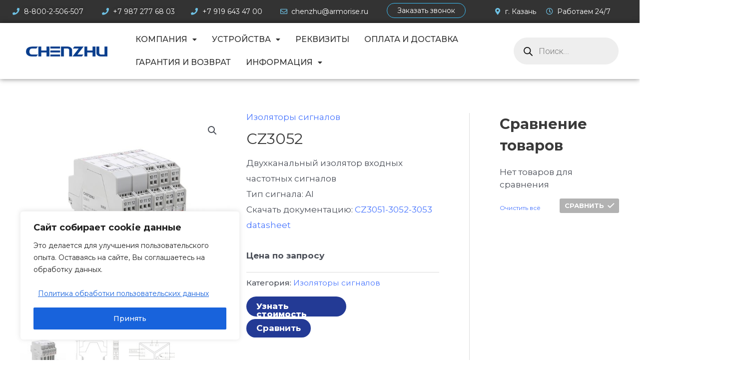

--- FILE ---
content_type: text/css
request_url: https://chenzhuisolator.ru/wp-content/uploads/elementor/css/post-4.css?ver=1731327630
body_size: 1389
content:
.elementor-kit-4{--e-global-color-primary:#6EC1E4;--e-global-color-secondary:#54595F;--e-global-color-text:#7A7A7A;--e-global-color-accent:#61CE70;--e-global-typography-primary-font-family:"Roboto";--e-global-typography-primary-font-weight:600;--e-global-typography-secondary-font-family:"Roboto Slab";--e-global-typography-secondary-font-weight:400;--e-global-typography-text-font-family:"Roboto";--e-global-typography-text-font-weight:400;--e-global-typography-accent-font-family:"Roboto";--e-global-typography-accent-font-weight:500;font-family:"Montserrat", Sans-serif;}.elementor-kit-4 a{font-family:"Montserrat", Sans-serif;}.elementor-kit-4 h1{font-family:"Montserrat", Sans-serif;}.elementor-kit-4 h2{font-family:"Montserrat", Sans-serif;}.elementor-kit-4 h3{font-family:"Montserrat", Sans-serif;}.elementor-kit-4 h4{font-family:"Montserrat", Sans-serif;}.elementor-kit-4 h6{font-family:"Montserrat", Sans-serif;}.elementor-section.elementor-section-boxed > .elementor-container{max-width:1250px;}.e-con{--container-max-width:1250px;}.elementor-widget:not(:last-child){margin-block-end:20px;}.elementor-element{--widgets-spacing:20px 20px;}{}h1.entry-title{display:var(--page-title-display);}@media(max-width:1050px){.elementor-section.elementor-section-boxed > .elementor-container{max-width:100%;}.e-con{--container-max-width:100%;}}@media(max-width:768px){.elementor-section.elementor-section-boxed > .elementor-container{max-width:100%;}.e-con{--container-max-width:100%;}}

--- FILE ---
content_type: text/css
request_url: https://chenzhuisolator.ru/wp-content/uploads/elementor/css/post-36.css?ver=1738057995
body_size: 41347
content:
.elementor-36 .elementor-element.elementor-element-c701f79:not(.elementor-motion-effects-element-type-background), .elementor-36 .elementor-element.elementor-element-c701f79 > .elementor-motion-effects-container > .elementor-motion-effects-layer{background-color:#333333;}.elementor-36 .elementor-element.elementor-element-c701f79{transition:background 0.3s, border 0.3s, border-radius 0.3s, box-shadow 0.3s;margin-top:0px;margin-bottom:0px;}.elementor-36 .elementor-element.elementor-element-c701f79 > .elementor-background-overlay{transition:background 0.3s, border-radius 0.3s, opacity 0.3s;}.elementor-36 .elementor-element.elementor-element-f10dffd .elementor-icon-list-icon i{color:#6EC1E4;transition:color 0.3s;}.elementor-36 .elementor-element.elementor-element-f10dffd .elementor-icon-list-icon svg{fill:#6EC1E4;transition:fill 0.3s;}.elementor-36 .elementor-element.elementor-element-f10dffd{--e-icon-list-icon-size:14px;--icon-vertical-offset:0px;}.elementor-36 .elementor-element.elementor-element-f10dffd .elementor-icon-list-item > .elementor-icon-list-text, .elementor-36 .elementor-element.elementor-element-f10dffd .elementor-icon-list-item > a{font-size:14px;font-weight:400;}.elementor-36 .elementor-element.elementor-element-f10dffd .elementor-icon-list-text{text-shadow:0px 0px 10px rgba(0,0,0,0.3);color:#FFFFFF;transition:color 0.3s;}.elementor-36 .elementor-element.elementor-element-f10dffd .elementor-icon-list-item:hover .elementor-icon-list-text{color:#6EC1E4;}.elementor-36 .elementor-element.elementor-element-f915ff3 .elementor-element-populated a{color:#FFFFFF;}.elementor-36 .elementor-element.elementor-element-f915ff3 .elementor-element-populated a:hover{color:#64C1D9;}.elementor-36 .elementor-element.elementor-element-0386a21 .elementor-icon-list-icon i{color:#6EC1E4;transition:color 0.3s;}.elementor-36 .elementor-element.elementor-element-0386a21 .elementor-icon-list-icon svg{fill:#6EC1E4;transition:fill 0.3s;}.elementor-36 .elementor-element.elementor-element-0386a21{--e-icon-list-icon-size:14px;--icon-vertical-offset:0px;}.elementor-36 .elementor-element.elementor-element-0386a21 .elementor-icon-list-item > .elementor-icon-list-text, .elementor-36 .elementor-element.elementor-element-0386a21 .elementor-icon-list-item > a{font-family:"Montserrat", Sans-serif;font-size:14px;font-weight:400;}.elementor-36 .elementor-element.elementor-element-0386a21 .elementor-icon-list-text{text-shadow:0px 0px 10px rgba(0,0,0,0.3);color:#FFFFFF;transition:color 0.3s;}.elementor-36 .elementor-element.elementor-element-0386a21 .elementor-icon-list-item:hover .elementor-icon-list-text{color:#6EC1E4;}.elementor-36 .elementor-element.elementor-element-ae205b2 .elementor-element-populated a{color:#FFFFFF;}.elementor-36 .elementor-element.elementor-element-ae205b2 .elementor-element-populated a:hover{color:#64C1D9;}.elementor-36 .elementor-element.elementor-element-27acc62 .elementor-icon-list-icon i{color:#6EC1E4;transition:color 0.3s;}.elementor-36 .elementor-element.elementor-element-27acc62 .elementor-icon-list-icon svg{fill:#6EC1E4;transition:fill 0.3s;}.elementor-36 .elementor-element.elementor-element-27acc62{--e-icon-list-icon-size:14px;--icon-vertical-offset:0px;}.elementor-36 .elementor-element.elementor-element-27acc62 .elementor-icon-list-item > .elementor-icon-list-text, .elementor-36 .elementor-element.elementor-element-27acc62 .elementor-icon-list-item > a{font-family:"Montserrat", Sans-serif;font-size:14px;font-weight:400;}.elementor-36 .elementor-element.elementor-element-27acc62 .elementor-icon-list-text{color:#FFFFFF;transition:color 0.3s;}.elementor-36 .elementor-element.elementor-element-27acc62 .elementor-icon-list-item:hover .elementor-icon-list-text{color:#6EC1E4;}.elementor-36 .elementor-element.elementor-element-d61e890 .elementor-element-populated a{color:#FFFFFF;}.elementor-36 .elementor-element.elementor-element-d61e890 .elementor-element-populated a:hover{color:#64C1D9;}.elementor-36 .elementor-element.elementor-element-c6afd61 .elementor-icon-list-icon i{color:#6EC1E4;transition:color 0.3s;}.elementor-36 .elementor-element.elementor-element-c6afd61 .elementor-icon-list-icon svg{fill:#6EC1E4;transition:fill 0.3s;}.elementor-36 .elementor-element.elementor-element-c6afd61{--e-icon-list-icon-size:14px;--icon-vertical-offset:0px;width:var( --container-widget-width, 102.203% );max-width:102.203%;--container-widget-width:102.203%;--container-widget-flex-grow:0;}.elementor-36 .elementor-element.elementor-element-c6afd61 .elementor-icon-list-item > .elementor-icon-list-text, .elementor-36 .elementor-element.elementor-element-c6afd61 .elementor-icon-list-item > a{font-family:"Montserrat", Sans-serif;font-size:14px;font-weight:400;}.elementor-36 .elementor-element.elementor-element-c6afd61 .elementor-icon-list-text{color:#FFFFFF;transition:color 0.3s;}.elementor-36 .elementor-element.elementor-element-c6afd61 .elementor-icon-list-item:hover .elementor-icon-list-text{color:#6EC1E4;}.elementor-36 .elementor-element.elementor-element-fef8370 > .elementor-element-populated{margin:-5px 0px 0px 0px;--e-column-margin-right:0px;--e-column-margin-left:0px;}.elementor-36 .elementor-element.elementor-element-7033930 .elementor-button{font-family:"Montserrat", Sans-serif;font-size:14px;font-weight:400;fill:#FFFEFE;color:#FFFEFE;background-color:#333333;border-style:solid;border-width:1px 1px 1px 1px;border-color:#3CBFF6;border-radius:15px 15px 15px 15px;padding:7px 20px 7px 20px;}.elementor-36 .elementor-element.elementor-element-7033930 .elementor-button:hover, .elementor-36 .elementor-element.elementor-element-7033930 .elementor-button:focus{color:#333333;background-color:#6EC1E4;}.elementor-36 .elementor-element.elementor-element-7033930 .elementor-button:hover svg, .elementor-36 .elementor-element.elementor-element-7033930 .elementor-button:focus svg{fill:#333333;}.elementor-36 .elementor-element.elementor-element-7033930 > .elementor-widget-container{margin:0px 0px 0px 0px;padding:0px 0px 0px 0px;}.elementor-36 .elementor-element.elementor-element-c85f63c .elementor-element-populated a{color:#FFFFFF;}.elementor-36 .elementor-element.elementor-element-c85f63c .elementor-element-populated a:hover{color:#64C1D9;}.elementor-36 .elementor-element.elementor-element-141a6ce .elementor-icon-list-icon i{color:#6EC1E4;transition:color 0.3s;}.elementor-36 .elementor-element.elementor-element-141a6ce .elementor-icon-list-icon svg{fill:#6EC1E4;transition:fill 0.3s;}.elementor-36 .elementor-element.elementor-element-141a6ce{--e-icon-list-icon-size:14px;--e-icon-list-icon-align:center;--e-icon-list-icon-margin:0 calc(var(--e-icon-list-icon-size, 1em) * 0.125);--icon-vertical-offset:0px;}.elementor-36 .elementor-element.elementor-element-141a6ce .elementor-icon-list-item > .elementor-icon-list-text, .elementor-36 .elementor-element.elementor-element-141a6ce .elementor-icon-list-item > a{font-family:"Montserrat", Sans-serif;font-size:14px;font-weight:400;}.elementor-36 .elementor-element.elementor-element-141a6ce .elementor-icon-list-text{color:#FFFFFF;transition:color 0.3s;}.elementor-36 .elementor-element.elementor-element-141a6ce .elementor-icon-list-item:hover .elementor-icon-list-text{color:#6EC1E4;}.elementor-36 .elementor-element.elementor-element-1834f2e .elementor-icon-list-icon i{color:#6EC1E4;transition:color 0.3s;}.elementor-36 .elementor-element.elementor-element-1834f2e .elementor-icon-list-icon svg{fill:#6EC1E4;transition:fill 0.3s;}.elementor-36 .elementor-element.elementor-element-1834f2e{--e-icon-list-icon-size:14px;--icon-vertical-offset:0px;}.elementor-36 .elementor-element.elementor-element-1834f2e .elementor-icon-list-item > .elementor-icon-list-text, .elementor-36 .elementor-element.elementor-element-1834f2e .elementor-icon-list-item > a{font-family:"Montserrat", Sans-serif;font-size:14px;font-weight:400;}.elementor-36 .elementor-element.elementor-element-1834f2e .elementor-icon-list-text{color:#FFFFFF;transition:color 0.3s;}.elementor-36 .elementor-element.elementor-element-698dc39c{padding:0px 0px 0px 0px;}.elementor-36 .elementor-element.elementor-element-4205750b > .elementor-element-populated{padding:0px 0px 0px 0px;}.elementor-36 .elementor-element.elementor-element-5ae88586{border-style:solid;border-width:0px 0px 0px 0px;border-color:#000000;box-shadow:0px 0px 10px 0px rgba(0,0,0,0.5);transition:background 0.3s, border 0.3s, border-radius 0.3s, box-shadow 0.3s;padding:0px 20px 0px 20px;}.elementor-36 .elementor-element.elementor-element-5ae88586 > .elementor-background-overlay{transition:background 0.3s, border-radius 0.3s, opacity 0.3s;}.elementor-bc-flex-widget .elementor-36 .elementor-element.elementor-element-4a886900.elementor-column .elementor-widget-wrap{align-items:center;}.elementor-36 .elementor-element.elementor-element-4a886900.elementor-column.elementor-element[data-element_type="column"] > .elementor-widget-wrap.elementor-element-populated{align-content:center;align-items:center;}.elementor-36 .elementor-element.elementor-element-4a886900.elementor-column > .elementor-widget-wrap{justify-content:center;}.elementor-36 .elementor-element.elementor-element-30391f1c{text-align:center;}.elementor-36 .elementor-element.elementor-element-30391f1c img{width:79%;max-width:100%;}.elementor-bc-flex-widget .elementor-36 .elementor-element.elementor-element-593ba8a2.elementor-column .elementor-widget-wrap{align-items:center;}.elementor-36 .elementor-element.elementor-element-593ba8a2.elementor-column.elementor-element[data-element_type="column"] > .elementor-widget-wrap.elementor-element-populated{align-content:center;align-items:center;}.elementor-36 .elementor-element.elementor-element-fe7decd .menu-item a.hfe-menu-item{padding-left:15px;padding-right:15px;}.elementor-36 .elementor-element.elementor-element-fe7decd .menu-item a.hfe-sub-menu-item{padding-left:calc( 15px + 20px );padding-right:15px;}.elementor-36 .elementor-element.elementor-element-fe7decd .hfe-nav-menu__layout-vertical .menu-item ul ul a.hfe-sub-menu-item{padding-left:calc( 15px + 40px );padding-right:15px;}.elementor-36 .elementor-element.elementor-element-fe7decd .hfe-nav-menu__layout-vertical .menu-item ul ul ul a.hfe-sub-menu-item{padding-left:calc( 15px + 60px );padding-right:15px;}.elementor-36 .elementor-element.elementor-element-fe7decd .hfe-nav-menu__layout-vertical .menu-item ul ul ul ul a.hfe-sub-menu-item{padding-left:calc( 15px + 80px );padding-right:15px;}.elementor-36 .elementor-element.elementor-element-fe7decd .menu-item a.hfe-menu-item, .elementor-36 .elementor-element.elementor-element-fe7decd .menu-item a.hfe-sub-menu-item{padding-top:15px;padding-bottom:15px;}.elementor-36 .elementor-element.elementor-element-fe7decd a.hfe-menu-item, .elementor-36 .elementor-element.elementor-element-fe7decd a.hfe-sub-menu-item{font-weight:500;text-transform:uppercase;letter-spacing:0px;}.elementor-36 .elementor-element.elementor-element-fe7decd .menu-item a.hfe-menu-item, .elementor-36 .elementor-element.elementor-element-fe7decd .sub-menu a.hfe-sub-menu-item{color:#333333;}.elementor-36 .elementor-element.elementor-element-fe7decd .menu-item a.hfe-menu-item:hover,
								.elementor-36 .elementor-element.elementor-element-fe7decd .sub-menu a.hfe-sub-menu-item:hover,
								.elementor-36 .elementor-element.elementor-element-fe7decd .menu-item.current-menu-item a.hfe-menu-item,
								.elementor-36 .elementor-element.elementor-element-fe7decd .menu-item a.hfe-menu-item.highlighted,
								.elementor-36 .elementor-element.elementor-element-fe7decd .menu-item a.hfe-menu-item:focus{color:#333333;}.elementor-36 .elementor-element.elementor-element-fe7decd .hfe-nav-menu-layout:not(.hfe-pointer__framed) .menu-item.parent a.hfe-menu-item:before,
								.elementor-36 .elementor-element.elementor-element-fe7decd .hfe-nav-menu-layout:not(.hfe-pointer__framed) .menu-item.parent a.hfe-menu-item:after{background-color:#0047B3;}.elementor-36 .elementor-element.elementor-element-fe7decd .hfe-nav-menu-layout:not(.hfe-pointer__framed) .menu-item.parent .sub-menu .hfe-has-submenu-container a:after{background-color:unset;}.elementor-36 .elementor-element.elementor-element-fe7decd .hfe-pointer__framed .menu-item.parent a.hfe-menu-item:before,
								.elementor-36 .elementor-element.elementor-element-fe7decd .hfe-pointer__framed .menu-item.parent a.hfe-menu-item:after{border-color:#0047B3;}.elementor-36 .elementor-element.elementor-element-fe7decd .menu-item.current-menu-item a.hfe-menu-item,
								.elementor-36 .elementor-element.elementor-element-fe7decd .menu-item.current-menu-ancestor a.hfe-menu-item{color:#333333;}.elementor-36 .elementor-element.elementor-element-fe7decd .hfe-nav-menu-layout:not(.hfe-pointer__framed) .menu-item.parent.current-menu-item a.hfe-menu-item:before,
								.elementor-36 .elementor-element.elementor-element-fe7decd .hfe-nav-menu-layout:not(.hfe-pointer__framed) .menu-item.parent.current-menu-item a.hfe-menu-item:after{background-color:#0047B3;}.elementor-36 .elementor-element.elementor-element-fe7decd .hfe-nav-menu:not(.hfe-pointer__framed) .menu-item.parent .sub-menu .hfe-has-submenu-container a.current-menu-item:after{background-color:unset;}.elementor-36 .elementor-element.elementor-element-fe7decd .hfe-pointer__framed .menu-item.parent.current-menu-item a.hfe-menu-item:before,
								.elementor-36 .elementor-element.elementor-element-fe7decd .hfe-pointer__framed .menu-item.parent.current-menu-item a.hfe-menu-item:after{border-color:#0047B3;}.elementor-36 .elementor-element.elementor-element-fe7decd .sub-menu a.hfe-sub-menu-item,
								.elementor-36 .elementor-element.elementor-element-fe7decd .elementor-menu-toggle,
								.elementor-36 .elementor-element.elementor-element-fe7decd nav.hfe-dropdown li a.hfe-menu-item,
								.elementor-36 .elementor-element.elementor-element-fe7decd nav.hfe-dropdown li a.hfe-sub-menu-item,
								.elementor-36 .elementor-element.elementor-element-fe7decd nav.hfe-dropdown-expandible li a.hfe-menu-item,
								.elementor-36 .elementor-element.elementor-element-fe7decd nav.hfe-dropdown-expandible li a.hfe-sub-menu-item{color:#333333;}.elementor-36 .elementor-element.elementor-element-fe7decd .sub-menu,
								.elementor-36 .elementor-element.elementor-element-fe7decd nav.hfe-dropdown,
								.elementor-36 .elementor-element.elementor-element-fe7decd nav.hfe-dropdown-expandible,
								.elementor-36 .elementor-element.elementor-element-fe7decd nav.hfe-dropdown .menu-item a.hfe-menu-item,
								.elementor-36 .elementor-element.elementor-element-fe7decd nav.hfe-dropdown .menu-item a.hfe-sub-menu-item{background-color:#F5F5F7;}.elementor-36 .elementor-element.elementor-element-fe7decd .sub-menu a.hfe-sub-menu-item:hover,
								.elementor-36 .elementor-element.elementor-element-fe7decd .elementor-menu-toggle:hover,
								.elementor-36 .elementor-element.elementor-element-fe7decd nav.hfe-dropdown li a.hfe-menu-item:hover,
								.elementor-36 .elementor-element.elementor-element-fe7decd nav.hfe-dropdown li a.hfe-sub-menu-item:hover,
								.elementor-36 .elementor-element.elementor-element-fe7decd nav.hfe-dropdown-expandible li a.hfe-menu-item:hover,
								.elementor-36 .elementor-element.elementor-element-fe7decd nav.hfe-dropdown-expandible li a.hfe-sub-menu-item:hover{color:#0047B3;}.elementor-36 .elementor-element.elementor-element-fe7decd .sub-menu .menu-item.current-menu-item a.hfe-sub-menu-item.hfe-sub-menu-item-active,
							.elementor-36 .elementor-element.elementor-element-fe7decd nav.hfe-dropdown .menu-item.current-menu-item a.hfe-menu-item,
							.elementor-36 .elementor-element.elementor-element-fe7decd nav.hfe-dropdown .menu-item.current-menu-ancestor a.hfe-menu-item,
							.elementor-36 .elementor-element.elementor-element-fe7decd nav.hfe-dropdown .sub-menu .menu-item.current-menu-item a.hfe-sub-menu-item.hfe-sub-menu-item-active
							{color:#0047B3;}
							.elementor-36 .elementor-element.elementor-element-fe7decd .sub-menu li a.hfe-sub-menu-item,
							.elementor-36 .elementor-element.elementor-element-fe7decd nav.hfe-dropdown li a.hfe-sub-menu-item,
							.elementor-36 .elementor-element.elementor-element-fe7decd nav.hfe-dropdown li a.hfe-menu-item,
							.elementor-36 .elementor-element.elementor-element-fe7decd nav.hfe-dropdown-expandible li a.hfe-menu-item,
							.elementor-36 .elementor-element.elementor-element-fe7decd nav.hfe-dropdown-expandible li a.hfe-sub-menu-item{font-size:16px;font-weight:600;text-transform:none;line-height:20px;}.elementor-36 .elementor-element.elementor-element-fe7decd ul.sub-menu{width:360px;}.elementor-36 .elementor-element.elementor-element-fe7decd .sub-menu li a.hfe-sub-menu-item,
						.elementor-36 .elementor-element.elementor-element-fe7decd nav.hfe-dropdown li a.hfe-menu-item,
						.elementor-36 .elementor-element.elementor-element-fe7decd nav.hfe-dropdown-expandible li a.hfe-menu-item{padding-left:20px;padding-right:20px;}.elementor-36 .elementor-element.elementor-element-fe7decd nav.hfe-dropdown-expandible a.hfe-sub-menu-item,
						.elementor-36 .elementor-element.elementor-element-fe7decd nav.hfe-dropdown li a.hfe-sub-menu-item{padding-left:calc( 20px + 20px );padding-right:20px;}.elementor-36 .elementor-element.elementor-element-fe7decd .hfe-dropdown .menu-item ul ul a.hfe-sub-menu-item,
						.elementor-36 .elementor-element.elementor-element-fe7decd .hfe-dropdown-expandible .menu-item ul ul a.hfe-sub-menu-item{padding-left:calc( 20px + 40px );padding-right:20px;}.elementor-36 .elementor-element.elementor-element-fe7decd .hfe-dropdown .menu-item ul ul ul a.hfe-sub-menu-item,
						.elementor-36 .elementor-element.elementor-element-fe7decd .hfe-dropdown-expandible .menu-item ul ul ul a.hfe-sub-menu-item{padding-left:calc( 20px + 60px );padding-right:20px;}.elementor-36 .elementor-element.elementor-element-fe7decd .hfe-dropdown .menu-item ul ul ul ul a.hfe-sub-menu-item,
						.elementor-36 .elementor-element.elementor-element-fe7decd .hfe-dropdown-expandible .menu-item ul ul ul ul a.hfe-sub-menu-item{padding-left:calc( 20px + 80px );padding-right:20px;}.elementor-36 .elementor-element.elementor-element-fe7decd .sub-menu a.hfe-sub-menu-item,
						 .elementor-36 .elementor-element.elementor-element-fe7decd nav.hfe-dropdown li a.hfe-menu-item,
						 .elementor-36 .elementor-element.elementor-element-fe7decd nav.hfe-dropdown li a.hfe-sub-menu-item,
						 .elementor-36 .elementor-element.elementor-element-fe7decd nav.hfe-dropdown-expandible li a.hfe-menu-item,
						 .elementor-36 .elementor-element.elementor-element-fe7decd nav.hfe-dropdown-expandible li a.hfe-sub-menu-item{padding-top:15px;padding-bottom:15px;}.elementor-36 .elementor-element.elementor-element-fe7decd nav.hfe-nav-menu__layout-horizontal:not(.hfe-dropdown) ul.sub-menu, .elementor-36 .elementor-element.elementor-element-fe7decd nav.hfe-nav-menu__layout-expandible.menu-is-active, .elementor-36 .elementor-element.elementor-element-fe7decd nav.hfe-nav-menu__layout-vertical:not(.hfe-dropdown) ul.sub-menu{margin-top:20px;}.elementor-36 .elementor-element.elementor-element-fe7decd .hfe-dropdown.menu-is-active{margin-top:20px;}.elementor-36 .elementor-element.elementor-element-fe7decd .sub-menu li.menu-item:not(:last-child),
						.elementor-36 .elementor-element.elementor-element-fe7decd nav.hfe-dropdown li.menu-item:not(:last-child),
						.elementor-36 .elementor-element.elementor-element-fe7decd nav.hfe-dropdown-expandible li.menu-item:not(:last-child){border-bottom-style:dotted;border-bottom-color:#c4c4c4;border-bottom-width:1px;}.elementor-36 .elementor-element.elementor-element-fe7decd .hfe-nav-menu-icon{border-width:0px;padding:0.35em;}.elementor-bc-flex-widget .elementor-36 .elementor-element.elementor-element-260b79d6.elementor-column .elementor-widget-wrap{align-items:center;}.elementor-36 .elementor-element.elementor-element-260b79d6.elementor-column.elementor-element[data-element_type="column"] > .elementor-widget-wrap.elementor-element-populated{align-content:center;align-items:center;}.elementor-36 .elementor-element.elementor-element-260b79d6.elementor-column > .elementor-widget-wrap{justify-content:center;}.elementor-36 .elementor-element.elementor-element-cf23150 > .elementor-widget-container{border-radius:3px 3px 3px 3px;}.elementor-36 .elementor-element.elementor-element-4379763{padding:0px 0px 0px 0px;}.elementor-36 .elementor-element.elementor-element-7fd322c > .elementor-element-populated{padding:0px 0px 0px 0px;}.elementor-36 .elementor-element.elementor-element-c49961f{border-style:solid;border-width:0px 0px 0px 0px;border-color:#000000;box-shadow:0px 0px 10px 0px rgba(0,0,0,0.5);transition:background 0.3s, border 0.3s, border-radius 0.3s, box-shadow 0.3s;padding:0px 20px 0px 20px;}.elementor-36 .elementor-element.elementor-element-c49961f > .elementor-background-overlay{transition:background 0.3s, border-radius 0.3s, opacity 0.3s;}.elementor-bc-flex-widget .elementor-36 .elementor-element.elementor-element-32eb5d1.elementor-column .elementor-widget-wrap{align-items:center;}.elementor-36 .elementor-element.elementor-element-32eb5d1.elementor-column.elementor-element[data-element_type="column"] > .elementor-widget-wrap.elementor-element-populated{align-content:center;align-items:center;}.elementor-36 .elementor-element.elementor-element-32eb5d1.elementor-column > .elementor-widget-wrap{justify-content:center;}.elementor-36 .elementor-element.elementor-element-6063312{text-align:center;}.elementor-36 .elementor-element.elementor-element-6063312 img{width:79%;max-width:100%;}.elementor-bc-flex-widget .elementor-36 .elementor-element.elementor-element-3b62ced.elementor-column .elementor-widget-wrap{align-items:center;}.elementor-36 .elementor-element.elementor-element-3b62ced.elementor-column.elementor-element[data-element_type="column"] > .elementor-widget-wrap.elementor-element-populated{align-content:center;align-items:center;}.elementor-36 .elementor-element.elementor-element-b1a66c9 .hfe-nav-menu__toggle,
						.elementor-36 .elementor-element.elementor-element-b1a66c9 .hfe-nav-menu-icon{margin:0 auto;}.elementor-36 .elementor-element.elementor-element-b1a66c9 li.menu-item a{justify-content:space-between;}.elementor-36 .elementor-element.elementor-element-b1a66c9 li .elementor-button-wrapper{text-align:space-between;}.elementor-36 .elementor-element.elementor-element-b1a66c9.hfe-menu-item-flex-end li .elementor-button-wrapper{text-align:right;}.elementor-36 .elementor-element.elementor-element-b1a66c9 .hfe-flyout-wrapper .hfe-side{width:300px;}.elementor-36 .elementor-element.elementor-element-b1a66c9 .hfe-flyout-open.left{left:-300px;}.elementor-36 .elementor-element.elementor-element-b1a66c9 .hfe-flyout-open.right{right:-300px;}.elementor-36 .elementor-element.elementor-element-b1a66c9 .hfe-flyout-content{padding:30px;background-color:#F5F5F7;}.elementor-36 .elementor-element.elementor-element-b1a66c9 .menu-item a.hfe-menu-item{padding-left:15px;padding-right:15px;}.elementor-36 .elementor-element.elementor-element-b1a66c9 .menu-item a.hfe-sub-menu-item{padding-left:calc( 15px + 20px );padding-right:15px;}.elementor-36 .elementor-element.elementor-element-b1a66c9 .hfe-nav-menu__layout-vertical .menu-item ul ul a.hfe-sub-menu-item{padding-left:calc( 15px + 40px );padding-right:15px;}.elementor-36 .elementor-element.elementor-element-b1a66c9 .hfe-nav-menu__layout-vertical .menu-item ul ul ul a.hfe-sub-menu-item{padding-left:calc( 15px + 60px );padding-right:15px;}.elementor-36 .elementor-element.elementor-element-b1a66c9 .hfe-nav-menu__layout-vertical .menu-item ul ul ul ul a.hfe-sub-menu-item{padding-left:calc( 15px + 80px );padding-right:15px;}.elementor-36 .elementor-element.elementor-element-b1a66c9 .menu-item a.hfe-menu-item, .elementor-36 .elementor-element.elementor-element-b1a66c9 .menu-item a.hfe-sub-menu-item{padding-top:15px;padding-bottom:15px;}.elementor-36 .elementor-element.elementor-element-b1a66c9 a.hfe-menu-item, .elementor-36 .elementor-element.elementor-element-b1a66c9 a.hfe-sub-menu-item{font-weight:500;text-transform:uppercase;letter-spacing:0px;}.elementor-36 .elementor-element.elementor-element-b1a66c9 .menu-item a.hfe-menu-item, .elementor-36 .elementor-element.elementor-element-b1a66c9 .sub-menu a.hfe-sub-menu-item{color:#333333;}.elementor-36 .elementor-element.elementor-element-b1a66c9 .menu-item a.hfe-menu-item:hover,
								.elementor-36 .elementor-element.elementor-element-b1a66c9 .sub-menu a.hfe-sub-menu-item:hover,
								.elementor-36 .elementor-element.elementor-element-b1a66c9 .menu-item.current-menu-item a.hfe-menu-item,
								.elementor-36 .elementor-element.elementor-element-b1a66c9 .menu-item a.hfe-menu-item.highlighted,
								.elementor-36 .elementor-element.elementor-element-b1a66c9 .menu-item a.hfe-menu-item:focus{color:#0047B3;}.elementor-36 .elementor-element.elementor-element-b1a66c9 .menu-item.current-menu-item a.hfe-menu-item,
								.elementor-36 .elementor-element.elementor-element-b1a66c9 .menu-item.current-menu-ancestor a.hfe-menu-item{color:#0047B3;}.elementor-36 .elementor-element.elementor-element-b1a66c9 .sub-menu a.hfe-sub-menu-item,
								.elementor-36 .elementor-element.elementor-element-b1a66c9 .elementor-menu-toggle,
								.elementor-36 .elementor-element.elementor-element-b1a66c9 nav.hfe-dropdown li a.hfe-menu-item,
								.elementor-36 .elementor-element.elementor-element-b1a66c9 nav.hfe-dropdown li a.hfe-sub-menu-item,
								.elementor-36 .elementor-element.elementor-element-b1a66c9 nav.hfe-dropdown-expandible li a.hfe-menu-item,
								.elementor-36 .elementor-element.elementor-element-b1a66c9 nav.hfe-dropdown-expandible li a.hfe-sub-menu-item{color:#333333;}.elementor-36 .elementor-element.elementor-element-b1a66c9 .sub-menu,
								.elementor-36 .elementor-element.elementor-element-b1a66c9 nav.hfe-dropdown,
								.elementor-36 .elementor-element.elementor-element-b1a66c9 nav.hfe-dropdown-expandible,
								.elementor-36 .elementor-element.elementor-element-b1a66c9 nav.hfe-dropdown .menu-item a.hfe-menu-item,
								.elementor-36 .elementor-element.elementor-element-b1a66c9 nav.hfe-dropdown .menu-item a.hfe-sub-menu-item{background-color:#F5F5F7;}.elementor-36 .elementor-element.elementor-element-b1a66c9 .sub-menu a.hfe-sub-menu-item:hover,
								.elementor-36 .elementor-element.elementor-element-b1a66c9 .elementor-menu-toggle:hover,
								.elementor-36 .elementor-element.elementor-element-b1a66c9 nav.hfe-dropdown li a.hfe-menu-item:hover,
								.elementor-36 .elementor-element.elementor-element-b1a66c9 nav.hfe-dropdown li a.hfe-sub-menu-item:hover,
								.elementor-36 .elementor-element.elementor-element-b1a66c9 nav.hfe-dropdown-expandible li a.hfe-menu-item:hover,
								.elementor-36 .elementor-element.elementor-element-b1a66c9 nav.hfe-dropdown-expandible li a.hfe-sub-menu-item:hover{color:#0047B3;}.elementor-36 .elementor-element.elementor-element-b1a66c9 .sub-menu a.hfe-sub-menu-item:hover,
								.elementor-36 .elementor-element.elementor-element-b1a66c9 nav.hfe-dropdown li a.hfe-menu-item:hover,
								.elementor-36 .elementor-element.elementor-element-b1a66c9 nav.hfe-dropdown li a.hfe-sub-menu-item:hover,
								.elementor-36 .elementor-element.elementor-element-b1a66c9 nav.hfe-dropdown-expandible li a.hfe-menu-item:hover,
								.elementor-36 .elementor-element.elementor-element-b1a66c9 nav.hfe-dropdown-expandible li a.hfe-sub-menu-item:hover{background-color:#F5F5F7;}.elementor-36 .elementor-element.elementor-element-b1a66c9 .sub-menu .menu-item.current-menu-item a.hfe-sub-menu-item.hfe-sub-menu-item-active,
							.elementor-36 .elementor-element.elementor-element-b1a66c9 nav.hfe-dropdown .menu-item.current-menu-item a.hfe-menu-item,
							.elementor-36 .elementor-element.elementor-element-b1a66c9 nav.hfe-dropdown .menu-item.current-menu-ancestor a.hfe-menu-item,
							.elementor-36 .elementor-element.elementor-element-b1a66c9 nav.hfe-dropdown .sub-menu .menu-item.current-menu-item a.hfe-sub-menu-item.hfe-sub-menu-item-active
							{color:#0047B3;}.elementor-36 .elementor-element.elementor-element-b1a66c9 .sub-menu .menu-item.current-menu-item a.hfe-sub-menu-item.hfe-sub-menu-item-active,
							.elementor-36 .elementor-element.elementor-element-b1a66c9 nav.hfe-dropdown .menu-item.current-menu-item a.hfe-menu-item,
							.elementor-36 .elementor-element.elementor-element-b1a66c9 nav.hfe-dropdown .menu-item.current-menu-ancestor a.hfe-menu-item,
							.elementor-36 .elementor-element.elementor-element-b1a66c9 nav.hfe-dropdown .sub-menu .menu-item.current-menu-item a.hfe-sub-menu-item.hfe-sub-menu-item-active{background-color:#F5F5F7;}
							.elementor-36 .elementor-element.elementor-element-b1a66c9 .sub-menu li a.hfe-sub-menu-item,
							.elementor-36 .elementor-element.elementor-element-b1a66c9 nav.hfe-dropdown li a.hfe-sub-menu-item,
							.elementor-36 .elementor-element.elementor-element-b1a66c9 nav.hfe-dropdown li a.hfe-menu-item,
							.elementor-36 .elementor-element.elementor-element-b1a66c9 nav.hfe-dropdown-expandible li a.hfe-menu-item,
							.elementor-36 .elementor-element.elementor-element-b1a66c9 nav.hfe-dropdown-expandible li a.hfe-sub-menu-item{font-size:16px;font-weight:600;text-transform:none;line-height:20px;}.elementor-36 .elementor-element.elementor-element-b1a66c9 nav.hfe-nav-menu__layout-horizontal .sub-menu,
							.elementor-36 .elementor-element.elementor-element-b1a66c9 nav:not(.hfe-nav-menu__layout-horizontal) .sub-menu.sub-menu-open,
							.elementor-36 .elementor-element.elementor-element-b1a66c9 nav.hfe-dropdown .hfe-nav-menu,
						 	.elementor-36 .elementor-element.elementor-element-b1a66c9 nav.hfe-dropdown-expandible .hfe-nav-menu{border-style:dotted;border-color:#D8D8D8;}.elementor-36 .elementor-element.elementor-element-b1a66c9 .sub-menu li a.hfe-sub-menu-item,
						.elementor-36 .elementor-element.elementor-element-b1a66c9 nav.hfe-dropdown li a.hfe-menu-item,
						.elementor-36 .elementor-element.elementor-element-b1a66c9 nav.hfe-dropdown-expandible li a.hfe-menu-item{padding-left:20px;padding-right:20px;}.elementor-36 .elementor-element.elementor-element-b1a66c9 nav.hfe-dropdown-expandible a.hfe-sub-menu-item,
						.elementor-36 .elementor-element.elementor-element-b1a66c9 nav.hfe-dropdown li a.hfe-sub-menu-item{padding-left:calc( 20px + 20px );padding-right:20px;}.elementor-36 .elementor-element.elementor-element-b1a66c9 .hfe-dropdown .menu-item ul ul a.hfe-sub-menu-item,
						.elementor-36 .elementor-element.elementor-element-b1a66c9 .hfe-dropdown-expandible .menu-item ul ul a.hfe-sub-menu-item{padding-left:calc( 20px + 40px );padding-right:20px;}.elementor-36 .elementor-element.elementor-element-b1a66c9 .hfe-dropdown .menu-item ul ul ul a.hfe-sub-menu-item,
						.elementor-36 .elementor-element.elementor-element-b1a66c9 .hfe-dropdown-expandible .menu-item ul ul ul a.hfe-sub-menu-item{padding-left:calc( 20px + 60px );padding-right:20px;}.elementor-36 .elementor-element.elementor-element-b1a66c9 .hfe-dropdown .menu-item ul ul ul ul a.hfe-sub-menu-item,
						.elementor-36 .elementor-element.elementor-element-b1a66c9 .hfe-dropdown-expandible .menu-item ul ul ul ul a.hfe-sub-menu-item{padding-left:calc( 20px + 80px );padding-right:20px;}.elementor-36 .elementor-element.elementor-element-b1a66c9 .sub-menu a.hfe-sub-menu-item,
						 .elementor-36 .elementor-element.elementor-element-b1a66c9 nav.hfe-dropdown li a.hfe-menu-item,
						 .elementor-36 .elementor-element.elementor-element-b1a66c9 nav.hfe-dropdown li a.hfe-sub-menu-item,
						 .elementor-36 .elementor-element.elementor-element-b1a66c9 nav.hfe-dropdown-expandible li a.hfe-menu-item,
						 .elementor-36 .elementor-element.elementor-element-b1a66c9 nav.hfe-dropdown-expandible li a.hfe-sub-menu-item{padding-top:15px;padding-bottom:15px;}.elementor-36 .elementor-element.elementor-element-b1a66c9 .sub-menu li.menu-item:not(:last-child),
						.elementor-36 .elementor-element.elementor-element-b1a66c9 nav.hfe-dropdown li.menu-item:not(:last-child),
						.elementor-36 .elementor-element.elementor-element-b1a66c9 nav.hfe-dropdown-expandible li.menu-item:not(:last-child){border-bottom-style:dotted;border-bottom-color:#c4c4c4;border-bottom-width:1px;}.elementor-36 .elementor-element.elementor-element-b1a66c9 .hfe-nav-menu-icon{border-width:0px;padding:0.35em;}.elementor-36 .elementor-element.elementor-element-b1a66c9 .hfe-flyout-close{color:#7A7A7A;}.elementor-36 .elementor-element.elementor-element-b1a66c9 .hfe-flyout-close svg{fill:#7A7A7A;}.elementor-bc-flex-widget .elementor-36 .elementor-element.elementor-element-47ff68d.elementor-column .elementor-widget-wrap{align-items:center;}.elementor-36 .elementor-element.elementor-element-47ff68d.elementor-column.elementor-element[data-element_type="column"] > .elementor-widget-wrap.elementor-element-populated{align-content:center;align-items:center;}.elementor-36 .elementor-element.elementor-element-47ff68d.elementor-column > .elementor-widget-wrap{justify-content:center;}.elementor-36 .elementor-element.elementor-element-34585be{width:100%;max-width:100%;}.elementor-36 .elementor-element.elementor-element-34585be > .elementor-widget-container{border-radius:3px 3px 3px 3px;}@media(max-width:1050px){.elementor-36 .elementor-element.elementor-element-b1a66c9 .hfe-nav-menu__toggle,
						.elementor-36 .elementor-element.elementor-element-b1a66c9 .hfe-nav-menu-icon{margin:0 auto;}.elementor-36 .elementor-element.elementor-element-b1a66c9 li.menu-item a{justify-content:space-between;}.elementor-36 .elementor-element.elementor-element-b1a66c9 li .elementor-button-wrapper{text-align:space-between;}.elementor-36 .elementor-element.elementor-element-b1a66c9.hfe-menu-item-flex-end li .elementor-button-wrapper{text-align:right;}.elementor-36 .elementor-element.elementor-element-b1a66c9 .hfe-flyout-wrapper .hfe-side{width:400px;}.elementor-36 .elementor-element.elementor-element-b1a66c9 .hfe-flyout-open.left{left:-400px;}.elementor-36 .elementor-element.elementor-element-b1a66c9 .hfe-flyout-open.right{right:-400px;}.elementor-36 .elementor-element.elementor-element-b1a66c9 a.hfe-menu-item, .elementor-36 .elementor-element.elementor-element-b1a66c9 a.hfe-sub-menu-item{font-size:16px;}
							.elementor-36 .elementor-element.elementor-element-b1a66c9 .sub-menu li a.hfe-sub-menu-item,
							.elementor-36 .elementor-element.elementor-element-b1a66c9 nav.hfe-dropdown li a.hfe-sub-menu-item,
							.elementor-36 .elementor-element.elementor-element-b1a66c9 nav.hfe-dropdown li a.hfe-menu-item,
							.elementor-36 .elementor-element.elementor-element-b1a66c9 nav.hfe-dropdown-expandible li a.hfe-menu-item,
							.elementor-36 .elementor-element.elementor-element-b1a66c9 nav.hfe-dropdown-expandible li a.hfe-sub-menu-item{font-size:15px;}}@media(min-width:769px){.elementor-36 .elementor-element.elementor-element-d61e890{width:16.125%;}.elementor-36 .elementor-element.elementor-element-fef8370{width:15.189%;}.elementor-36 .elementor-element.elementor-element-c85f63c{width:11.245%;}.elementor-36 .elementor-element.elementor-element-4a886900{width:18.256%;}.elementor-36 .elementor-element.elementor-element-593ba8a2{width:61.41%;}.elementor-36 .elementor-element.elementor-element-260b79d6{width:20%;}.elementor-36 .elementor-element.elementor-element-32eb5d1{width:18.256%;}.elementor-36 .elementor-element.elementor-element-3b62ced{width:61.41%;}.elementor-36 .elementor-element.elementor-element-47ff68d{width:20%;}}@media(max-width:768px){.elementor-36 .elementor-element.elementor-element-5ae88586{padding:0px 0px 0px 0px;}.elementor-36 .elementor-element.elementor-element-4a886900{width:40%;}.elementor-36 .elementor-element.elementor-element-593ba8a2{width:30%;}.elementor-36 .elementor-element.elementor-element-260b79d6{width:30%;}.elementor-36 .elementor-element.elementor-element-c49961f{padding:0px 0px 0px 0px;}.elementor-36 .elementor-element.elementor-element-32eb5d1{width:40%;}.elementor-36 .elementor-element.elementor-element-3b62ced{width:30%;}.elementor-bc-flex-widget .elementor-36 .elementor-element.elementor-element-3b62ced.elementor-column .elementor-widget-wrap{align-items:center;}.elementor-36 .elementor-element.elementor-element-3b62ced.elementor-column.elementor-element[data-element_type="column"] > .elementor-widget-wrap.elementor-element-populated{align-content:center;align-items:center;}.elementor-36 .elementor-element.elementor-element-3b62ced.elementor-column > .elementor-widget-wrap{justify-content:center;}.elementor-36 .elementor-element.elementor-element-3b62ced > .elementor-widget-wrap > .elementor-widget:not(.elementor-widget__width-auto):not(.elementor-widget__width-initial):not(:last-child):not(.elementor-absolute){margin-bottom:0px;}.elementor-36 .elementor-element.elementor-element-b1a66c9 .hfe-nav-menu__toggle,
						.elementor-36 .elementor-element.elementor-element-b1a66c9 .hfe-nav-menu-icon{margin:0 auto;}.elementor-36 .elementor-element.elementor-element-b1a66c9 li.menu-item a{justify-content:space-between;}.elementor-36 .elementor-element.elementor-element-b1a66c9 li .elementor-button-wrapper{text-align:space-between;}.elementor-36 .elementor-element.elementor-element-b1a66c9.hfe-menu-item-flex-end li .elementor-button-wrapper{text-align:right;}.elementor-36 .elementor-element.elementor-element-b1a66c9 .hfe-flyout-wrapper .hfe-side{width:320px;}.elementor-36 .elementor-element.elementor-element-b1a66c9 .hfe-flyout-open.left{left:-320px;}.elementor-36 .elementor-element.elementor-element-b1a66c9 .hfe-flyout-open.right{right:-320px;}.elementor-36 .elementor-element.elementor-element-b1a66c9 .hfe-flyout-content{padding:20px;}.elementor-36 .elementor-element.elementor-element-b1a66c9 .menu-item a.hfe-menu-item{padding-left:5px;padding-right:5px;}.elementor-36 .elementor-element.elementor-element-b1a66c9 .menu-item a.hfe-sub-menu-item{padding-left:calc( 5px + 20px );padding-right:5px;}.elementor-36 .elementor-element.elementor-element-b1a66c9 .hfe-nav-menu__layout-vertical .menu-item ul ul a.hfe-sub-menu-item{padding-left:calc( 5px + 40px );padding-right:5px;}.elementor-36 .elementor-element.elementor-element-b1a66c9 .hfe-nav-menu__layout-vertical .menu-item ul ul ul a.hfe-sub-menu-item{padding-left:calc( 5px + 60px );padding-right:5px;}.elementor-36 .elementor-element.elementor-element-b1a66c9 .hfe-nav-menu__layout-vertical .menu-item ul ul ul ul a.hfe-sub-menu-item{padding-left:calc( 5px + 80px );padding-right:5px;}.elementor-36 .elementor-element.elementor-element-b1a66c9 a.hfe-menu-item, .elementor-36 .elementor-element.elementor-element-b1a66c9 a.hfe-sub-menu-item{font-size:15px;}
							.elementor-36 .elementor-element.elementor-element-b1a66c9 .sub-menu li a.hfe-sub-menu-item,
							.elementor-36 .elementor-element.elementor-element-b1a66c9 nav.hfe-dropdown li a.hfe-sub-menu-item,
							.elementor-36 .elementor-element.elementor-element-b1a66c9 nav.hfe-dropdown li a.hfe-menu-item,
							.elementor-36 .elementor-element.elementor-element-b1a66c9 nav.hfe-dropdown-expandible li a.hfe-menu-item,
							.elementor-36 .elementor-element.elementor-element-b1a66c9 nav.hfe-dropdown-expandible li a.hfe-sub-menu-item{font-size:15px;}.elementor-36 .elementor-element.elementor-element-b1a66c9 nav.hfe-nav-menu__layout-horizontal .sub-menu,
							.elementor-36 .elementor-element.elementor-element-b1a66c9 nav:not(.hfe-nav-menu__layout-horizontal) .sub-menu.sub-menu-open,
							.elementor-36 .elementor-element.elementor-element-b1a66c9 nav.hfe-dropdown .hfe-nav-menu,
						 	.elementor-36 .elementor-element.elementor-element-b1a66c9 nav.hfe-dropdown-expandible .hfe-nav-menu{border-width:0px 0px 1px 0px;}.elementor-36 .elementor-element.elementor-element-b1a66c9 .sub-menu li a.hfe-sub-menu-item,
						.elementor-36 .elementor-element.elementor-element-b1a66c9 nav.hfe-dropdown li a.hfe-menu-item,
						.elementor-36 .elementor-element.elementor-element-b1a66c9 nav.hfe-dropdown-expandible li a.hfe-menu-item{padding-left:15px;padding-right:15px;}.elementor-36 .elementor-element.elementor-element-b1a66c9 nav.hfe-dropdown-expandible a.hfe-sub-menu-item,
						.elementor-36 .elementor-element.elementor-element-b1a66c9 nav.hfe-dropdown li a.hfe-sub-menu-item{padding-left:calc( 15px + 20px );padding-right:15px;}.elementor-36 .elementor-element.elementor-element-b1a66c9 .hfe-dropdown .menu-item ul ul a.hfe-sub-menu-item,
						.elementor-36 .elementor-element.elementor-element-b1a66c9 .hfe-dropdown-expandible .menu-item ul ul a.hfe-sub-menu-item{padding-left:calc( 15px + 40px );padding-right:15px;}.elementor-36 .elementor-element.elementor-element-b1a66c9 .hfe-dropdown .menu-item ul ul ul a.hfe-sub-menu-item,
						.elementor-36 .elementor-element.elementor-element-b1a66c9 .hfe-dropdown-expandible .menu-item ul ul ul a.hfe-sub-menu-item{padding-left:calc( 15px + 60px );padding-right:15px;}.elementor-36 .elementor-element.elementor-element-b1a66c9 .hfe-dropdown .menu-item ul ul ul ul a.hfe-sub-menu-item,
						.elementor-36 .elementor-element.elementor-element-b1a66c9 .hfe-dropdown-expandible .menu-item ul ul ul ul a.hfe-sub-menu-item{padding-left:calc( 15px + 80px );padding-right:15px;}.elementor-36 .elementor-element.elementor-element-b1a66c9{width:100%;max-width:100%;}.elementor-36 .elementor-element.elementor-element-47ff68d{width:30%;}}

--- FILE ---
content_type: text/css
request_url: https://chenzhuisolator.ru/wp-content/uploads/elementor/css/post-44.css?ver=1738058361
body_size: 27075
content:
.elementor-44 .elementor-element.elementor-element-9d2d046:not(.elementor-motion-effects-element-type-background), .elementor-44 .elementor-element.elementor-element-9d2d046 > .elementor-motion-effects-container > .elementor-motion-effects-layer{background-image:url("https://chenzhuisolator.ru/wp-content/uploads/2022/07/banner-03.webp");background-position:center center;background-size:cover;}.elementor-44 .elementor-element.elementor-element-9d2d046{transition:background 0.3s, border 0.3s, border-radius 0.3s, box-shadow 0.3s;}.elementor-44 .elementor-element.elementor-element-9d2d046 > .elementor-background-overlay{transition:background 0.3s, border-radius 0.3s, opacity 0.3s;}.elementor-44 .elementor-element.elementor-element-649fcfd7 .exad-contact-form-7 .wpcf7-not-valid-tip{display:block !important;color:#FFFFFF;background:#333333C7;}.elementor-44 .elementor-element.elementor-element-649fcfd7 .exad-contact-form-7 .wpcf7-validation-errors{display:block !important;color:#FFFFFF;background:#333333C7;}.elementor-44 .elementor-element.elementor-element-649fcfd7 .exad-contact-form{width:100%;padding:0px 0px 0px 0px;margin:0px 0px 0px 0px;border-radius:30px 30px 30px 30px;}.elementor-44 .elementor-element.elementor-element-649fcfd7 .exad-contact-form-7 .exad-contact-form-7-title{color:#FFFFFF;text-align:center;font-family:"Montserrat", Sans-serif;font-size:18px;font-weight:600;margin:20px 0px 20px 0px;}.elementor-44 .elementor-element.elementor-element-649fcfd7 .exad-contact-form-7 .wpcf7-form-control.wpcf7-text, .elementor-44 .elementor-element.elementor-element-649fcfd7 .exad-contact-form-7 .wpcf7-form-control.wpcf7-textarea, .elementor-44 .elementor-element.elementor-element-649fcfd7 .exad-contact-form-7 .wpcf7-form-control.wpcf7-select{background-color:#EDEDED47;color:#FFFFFF;}.elementor-44 .elementor-element.elementor-element-649fcfd7 .exad-contact-form-7 input[type="text"]::placeholder,
                        .elementor-44 .elementor-element.elementor-element-649fcfd7 .exad-contact-form-7 input[type="email"]::placeholder,
                        .elementor-44 .elementor-element.elementor-element-649fcfd7 .exad-contact-form-7 input[type="url"]::placeholder,
                        .elementor-44 .elementor-element.elementor-element-649fcfd7 .exad-contact-form-7 input[type="password"]::placeholder,
                        .elementor-44 .elementor-element.elementor-element-649fcfd7 .exad-contact-form-7 input[type="search"]::placeholder,
                        .elementor-44 .elementor-element.elementor-element-649fcfd7 .exad-contact-form-7 input[type="number"]::placeholder,
                        .elementor-44 .elementor-element.elementor-element-649fcfd7 .exad-contact-form-7 input[type="tel"]::placeholder,
                        .elementor-44 .elementor-element.elementor-element-649fcfd7 .exad-contact-form-7 input[type="range"]::placeholder,
                        .elementor-44 .elementor-element.elementor-element-649fcfd7 .exad-contact-form-7 input[type="date"]::placeholder,
                        .elementor-44 .elementor-element.elementor-element-649fcfd7 .exad-contact-form-7 input[type="month"]::placeholder,
                        .elementor-44 .elementor-element.elementor-element-649fcfd7 .exad-contact-form-7 input[type="week"]::placeholder,
                        .elementor-44 .elementor-element.elementor-element-649fcfd7 .exad-contact-form-7 input[type="time"]::placeholder,
                        .elementor-44 .elementor-element.elementor-element-649fcfd7 .exad-contact-form-7 input[type="datetime"]::placeholder,
                        .elementor-44 .elementor-element.elementor-element-649fcfd7 .exad-contact-form-7 input[type="datetime-local"]::placeholder,
                        .elementor-44 .elementor-element.elementor-element-649fcfd7 .exad-contact-form-7 input[type="color"]::placeholder,
                        .elementor-44 .elementor-element.elementor-element-649fcfd7 .exad-contact-form-7 textarea::placeholder{color:#FFFFFF;}.elementor-44 .elementor-element.elementor-element-649fcfd7 .exad-contact-form-7 input[type="text"],
                        .elementor-44 .elementor-element.elementor-element-649fcfd7 .exad-contact-form-7 input[type="email"],
                        .elementor-44 .elementor-element.elementor-element-649fcfd7 .exad-contact-form-7 input[type="url"],
                        .elementor-44 .elementor-element.elementor-element-649fcfd7 .exad-contact-form-7 input[type="password"],
                        .elementor-44 .elementor-element.elementor-element-649fcfd7 .exad-contact-form-7 input[type="search"],
                        .elementor-44 .elementor-element.elementor-element-649fcfd7 .exad-contact-form-7 input[type="number"],
                        .elementor-44 .elementor-element.elementor-element-649fcfd7 .exad-contact-form-7 input[type="tel"],
                        .elementor-44 .elementor-element.elementor-element-649fcfd7 .exad-contact-form-7 input[type="range"],
                        .elementor-44 .elementor-element.elementor-element-649fcfd7 .exad-contact-form-7 input[type="date"],
                        .elementor-44 .elementor-element.elementor-element-649fcfd7 .exad-contact-form-7 input[type="month"],
                        .elementor-44 .elementor-element.elementor-element-649fcfd7 .exad-contact-form-7 input[type="week"],
                        .elementor-44 .elementor-element.elementor-element-649fcfd7 .exad-contact-form-7 input[type="time"],
                        .elementor-44 .elementor-element.elementor-element-649fcfd7 .exad-contact-form-7 input[type="datetime"],
                        .elementor-44 .elementor-element.elementor-element-649fcfd7 .exad-contact-form-7 input[type="datetime-local"],
                        .elementor-44 .elementor-element.elementor-element-649fcfd7 .exad-contact-form-7 input[type="color"],
                        .elementor-44 .elementor-element.elementor-element-649fcfd7 .exad-contact-form-7 textarea{font-size:16px;}.elementor-44 .elementor-element.elementor-element-649fcfd7 .exad-contact-form-7 input[type="text"],
                    .elementor-44 .elementor-element.elementor-element-649fcfd7 .exad-contact-form-7 input[type="email"],
                    .elementor-44 .elementor-element.elementor-element-649fcfd7 .exad-contact-form-7 input[type="url"],
                    .elementor-44 .elementor-element.elementor-element-649fcfd7 .exad-contact-form-7 input[type="password"],
                    .elementor-44 .elementor-element.elementor-element-649fcfd7 .exad-contact-form-7 input[type="search"],
                    .elementor-44 .elementor-element.elementor-element-649fcfd7 .exad-contact-form-7 input[type="number"],
                    .elementor-44 .elementor-element.elementor-element-649fcfd7 .exad-contact-form-7 input[type="tel"],
                    .elementor-44 .elementor-element.elementor-element-649fcfd7 .exad-contact-form-7 input[type="range"],
                    .elementor-44 .elementor-element.elementor-element-649fcfd7 .exad-contact-form-7 input[type="date"],
                    .elementor-44 .elementor-element.elementor-element-649fcfd7 .exad-contact-form-7 input[type="month"],
                    .elementor-44 .elementor-element.elementor-element-649fcfd7 .exad-contact-form-7 input[type="week"],
                    .elementor-44 .elementor-element.elementor-element-649fcfd7 .exad-contact-form-7 input[type="time"],
                    .elementor-44 .elementor-element.elementor-element-649fcfd7 .exad-contact-form-7 input[type="datetime"],
                    .elementor-44 .elementor-element.elementor-element-649fcfd7 .exad-contact-form-7 input[type="datetime-local"],
                    .elementor-44 .elementor-element.elementor-element-649fcfd7 .exad-contact-form-7 input[type="color"]{height:35px;}.elementor-44 .elementor-element.elementor-element-649fcfd7 .exad-contact-form-7 textarea{height:60px;}.elementor-44 .elementor-element.elementor-element-649fcfd7 .exad-contact-form-7 .wpcf7-form-control.wpcf7-text, .elementor-44 .elementor-element.elementor-element-649fcfd7 .exad-contact-form-7 .wpcf7-form-control.wpcf7-textarea{padding:0px 0px 0px 5px;width:95%;border-radius:5px 5px 5px 5px;}.elementor-44 .elementor-element.elementor-element-649fcfd7 .exad-contact-form-7 input, .elementor-44 .elementor-element.elementor-element-649fcfd7 .exad-contact-form-7 textarea{margin:0px 0px 0px 0px;}.elementor-44 .elementor-element.elementor-element-649fcfd7 .exad-contact-form-7 input[type="text"],
                    .elementor-44 .elementor-element.elementor-element-649fcfd7 .exad-contact-form-7 input[type="email"],
                    .elementor-44 .elementor-element.elementor-element-649fcfd7 .exad-contact-form-7 input[type="url"],
                    .elementor-44 .elementor-element.elementor-element-649fcfd7 .exad-contact-form-7 input[type="password"],
                    .elementor-44 .elementor-element.elementor-element-649fcfd7 .exad-contact-form-7 input[type="search"],
                    .elementor-44 .elementor-element.elementor-element-649fcfd7 .exad-contact-form-7 input[type="number"],
                    .elementor-44 .elementor-element.elementor-element-649fcfd7 .exad-contact-form-7 input[type="tel"],
                    .elementor-44 .elementor-element.elementor-element-649fcfd7 .exad-contact-form-7 input[type="range"],
                    .elementor-44 .elementor-element.elementor-element-649fcfd7 .exad-contact-form-7 input[type="date"],
                    .elementor-44 .elementor-element.elementor-element-649fcfd7 .exad-contact-form-7 input[type="month"],
                    .elementor-44 .elementor-element.elementor-element-649fcfd7 .exad-contact-form-7 input[type="week"],
                    .elementor-44 .elementor-element.elementor-element-649fcfd7 .exad-contact-form-7 input[type="time"],
                    .elementor-44 .elementor-element.elementor-element-649fcfd7 .exad-contact-form-7 input[type="datetime"],
                    .elementor-44 .elementor-element.elementor-element-649fcfd7 .exad-contact-form-7 input[type="datetime-local"],
                    .elementor-44 .elementor-element.elementor-element-649fcfd7 .exad-contact-form-7 textarea,
                    .elementor-44 .elementor-element.elementor-element-649fcfd7 .exad-contact-form-7 input[type="color"]{margin-bottom:15px;}.elementor-44 .elementor-element.elementor-element-649fcfd7 .exad-contact-form-7 .wpcf7-form label{color:#FFFFFF;font-size:14px;}.elementor-44 .elementor-element.elementor-element-649fcfd7 .exad-contact-form-7 .wpcf7-form input[type="submit"]{margin-right:auto;border-radius:30px 30px 30px 30px;padding:12px 30px 12px 30px;margin-top:10px;box-shadow:0px 13px 33px 0px rgba(51, 77, 128, 0.2);color:#ffffff;background-color:#0047B3;}.elementor-44 .elementor-element.elementor-element-649fcfd7 .exad-contact-form-7 .wpcf7-form input[type="submit"]:hover{color:#FFFFFF;background-color:#333333;}.elementor-44 .elementor-element.elementor-element-649fcfd7 > .elementor-widget-container{margin:0px 0px 0px 0px;padding:0px 0px 0px 25px;border-style:solid;border-width:0px 0px 0px 0px;border-radius:0px 0px 0px 0px;}.elementor-44 .elementor-element.elementor-element-649fcfd7.exad-glass-effect-yes.elementor-section{backdrop-filter:blur(7px);-webkit-backdrop-filter:blur(7px);}.elementor-44 .elementor-element.elementor-element-649fcfd7.exad-glass-effect-yes > .elementor-column-wrap{backdrop-filter:blur(7px);-webkit-backdrop-filter:blur(7px);}.elementor-44 .elementor-element.elementor-element-649fcfd7.exad-glass-effect-yes > .elementor-widget-container{backdrop-filter:blur(7px);-webkit-backdrop-filter:blur(7px);}.elementor-bc-flex-widget .elementor-44 .elementor-element.elementor-element-30854705.elementor-column .elementor-widget-wrap{align-items:center;}.elementor-44 .elementor-element.elementor-element-30854705.elementor-column.elementor-element[data-element_type="column"] > .elementor-widget-wrap.elementor-element-populated{align-content:center;align-items:center;}.elementor-44 .elementor-element.elementor-element-30854705.elementor-column > .elementor-widget-wrap{justify-content:center;}.elementor-44 .elementor-element.elementor-element-4151235b:not(.elementor-motion-effects-element-type-background), .elementor-44 .elementor-element.elementor-element-4151235b > .elementor-motion-effects-container > .elementor-motion-effects-layer{background-color:#F5F5F7;}.elementor-44 .elementor-element.elementor-element-4151235b > .elementor-background-overlay{background-image:url("https://chenzhuisolator.ru/wp-content/uploads/2023/11/map_bg.png");background-position:top center;background-repeat:no-repeat;background-size:cover;opacity:1;transition:background 0.3s, border-radius 0.3s, opacity 0.3s;}.elementor-44 .elementor-element.elementor-element-4151235b{transition:background 0.3s, border 0.3s, border-radius 0.3s, box-shadow 0.3s;}.elementor-44 .elementor-element.elementor-element-36995bdd > .elementor-element-populated, .elementor-44 .elementor-element.elementor-element-36995bdd > .elementor-element-populated > .elementor-background-overlay, .elementor-44 .elementor-element.elementor-element-36995bdd > .elementor-background-slideshow{border-radius:3px 3px 3px 3px;}.elementor-44 .elementor-element.elementor-element-36995bdd > .elementor-element-populated{transition:background 0.3s, border 0.3s, border-radius 0.3s, box-shadow 0.3s;}.elementor-44 .elementor-element.elementor-element-36995bdd > .elementor-element-populated > .elementor-background-overlay{transition:background 0.3s, border-radius 0.3s, opacity 0.3s;}.elementor-44 .elementor-element.elementor-element-67f6c9e6 .elementor-heading-title{color:#333333;font-size:14px;font-weight:500;}.elementor-44 .elementor-element.elementor-element-67f6c9e6 > .elementor-widget-container{padding:0px 0px 0px 0px;}.elementor-44 .elementor-element.elementor-element-418167ca .elementor-icon-list-items:not(.elementor-inline-items) .elementor-icon-list-item:not(:last-child){padding-bottom:calc(5px/2);}.elementor-44 .elementor-element.elementor-element-418167ca .elementor-icon-list-items:not(.elementor-inline-items) .elementor-icon-list-item:not(:first-child){margin-top:calc(5px/2);}.elementor-44 .elementor-element.elementor-element-418167ca .elementor-icon-list-items.elementor-inline-items .elementor-icon-list-item{margin-right:calc(5px/2);margin-left:calc(5px/2);}.elementor-44 .elementor-element.elementor-element-418167ca .elementor-icon-list-items.elementor-inline-items{margin-right:calc(-5px/2);margin-left:calc(-5px/2);}body.rtl .elementor-44 .elementor-element.elementor-element-418167ca .elementor-icon-list-items.elementor-inline-items .elementor-icon-list-item:after{left:calc(-5px/2);}body:not(.rtl) .elementor-44 .elementor-element.elementor-element-418167ca .elementor-icon-list-items.elementor-inline-items .elementor-icon-list-item:after{right:calc(-5px/2);}.elementor-44 .elementor-element.elementor-element-418167ca .elementor-icon-list-icon i{color:#4273E6;transition:color 0.3s;}.elementor-44 .elementor-element.elementor-element-418167ca .elementor-icon-list-icon svg{fill:#4273E6;transition:fill 0.3s;}.elementor-44 .elementor-element.elementor-element-418167ca{--e-icon-list-icon-size:14px;--icon-vertical-offset:0px;}.elementor-44 .elementor-element.elementor-element-418167ca .elementor-icon-list-item > .elementor-icon-list-text, .elementor-44 .elementor-element.elementor-element-418167ca .elementor-icon-list-item > a{font-size:14px;font-weight:400;}.elementor-44 .elementor-element.elementor-element-418167ca .elementor-icon-list-item:hover .elementor-icon-list-text{color:#0047B3;}.elementor-44 .elementor-element.elementor-element-418167ca .elementor-icon-list-text{transition:color 0.3s;}.elementor-44 .elementor-element.elementor-element-232656f{--spacer-size:20px;}.elementor-44 .elementor-element.elementor-element-1b7f2141{--spacer-size:50px;}.elementor-44 .elementor-element.elementor-element-5e3e0e08 .elementor-heading-title{color:#333333;font-size:16px;font-weight:600;}.elementor-44 .elementor-element.elementor-element-5e3e0e08 > .elementor-widget-container{padding:0px 0px 0px 20px;}.elementor-44 .elementor-element.elementor-element-7ebb321e .elementor-icon-list-items:not(.elementor-inline-items) .elementor-icon-list-item:not(:last-child){padding-bottom:calc(5px/2);}.elementor-44 .elementor-element.elementor-element-7ebb321e .elementor-icon-list-items:not(.elementor-inline-items) .elementor-icon-list-item:not(:first-child){margin-top:calc(5px/2);}.elementor-44 .elementor-element.elementor-element-7ebb321e .elementor-icon-list-items.elementor-inline-items .elementor-icon-list-item{margin-right:calc(5px/2);margin-left:calc(5px/2);}.elementor-44 .elementor-element.elementor-element-7ebb321e .elementor-icon-list-items.elementor-inline-items{margin-right:calc(-5px/2);margin-left:calc(-5px/2);}body.rtl .elementor-44 .elementor-element.elementor-element-7ebb321e .elementor-icon-list-items.elementor-inline-items .elementor-icon-list-item:after{left:calc(-5px/2);}body:not(.rtl) .elementor-44 .elementor-element.elementor-element-7ebb321e .elementor-icon-list-items.elementor-inline-items .elementor-icon-list-item:after{right:calc(-5px/2);}.elementor-44 .elementor-element.elementor-element-7ebb321e .elementor-icon-list-icon i{color:#4273E6;transition:color 0.3s;}.elementor-44 .elementor-element.elementor-element-7ebb321e .elementor-icon-list-icon svg{fill:#4273E6;transition:fill 0.3s;}.elementor-44 .elementor-element.elementor-element-7ebb321e{--e-icon-list-icon-size:14px;--icon-vertical-offset:0px;}.elementor-44 .elementor-element.elementor-element-7ebb321e .elementor-icon-list-item > .elementor-icon-list-text, .elementor-44 .elementor-element.elementor-element-7ebb321e .elementor-icon-list-item > a{font-size:14px;font-weight:400;}.elementor-44 .elementor-element.elementor-element-7ebb321e .elementor-icon-list-item:hover .elementor-icon-list-text{color:#0047B3;}.elementor-44 .elementor-element.elementor-element-7ebb321e .elementor-icon-list-text{transition:color 0.3s;}.elementor-44 .elementor-element.elementor-element-7ebb321e > .elementor-widget-container{padding:0px 0px 0px 20px;}.elementor-44 .elementor-element.elementor-element-122b67a2{--spacer-size:50px;}.elementor-44 .elementor-element.elementor-element-512f2973 .elementor-heading-title{color:#333333;font-size:16px;font-weight:600;}.elementor-44 .elementor-element.elementor-element-512f2973 > .elementor-widget-container{padding:0px 0px 0px 20px;}.elementor-44 .elementor-element.elementor-element-56bacb69 .elementor-icon-list-items:not(.elementor-inline-items) .elementor-icon-list-item:not(:last-child){padding-bottom:calc(5px/2);}.elementor-44 .elementor-element.elementor-element-56bacb69 .elementor-icon-list-items:not(.elementor-inline-items) .elementor-icon-list-item:not(:first-child){margin-top:calc(5px/2);}.elementor-44 .elementor-element.elementor-element-56bacb69 .elementor-icon-list-items.elementor-inline-items .elementor-icon-list-item{margin-right:calc(5px/2);margin-left:calc(5px/2);}.elementor-44 .elementor-element.elementor-element-56bacb69 .elementor-icon-list-items.elementor-inline-items{margin-right:calc(-5px/2);margin-left:calc(-5px/2);}body.rtl .elementor-44 .elementor-element.elementor-element-56bacb69 .elementor-icon-list-items.elementor-inline-items .elementor-icon-list-item:after{left:calc(-5px/2);}body:not(.rtl) .elementor-44 .elementor-element.elementor-element-56bacb69 .elementor-icon-list-items.elementor-inline-items .elementor-icon-list-item:after{right:calc(-5px/2);}.elementor-44 .elementor-element.elementor-element-56bacb69 .elementor-icon-list-icon i{color:#4273E6;transition:color 0.3s;}.elementor-44 .elementor-element.elementor-element-56bacb69 .elementor-icon-list-icon svg{fill:#4273E6;transition:fill 0.3s;}.elementor-44 .elementor-element.elementor-element-56bacb69{--e-icon-list-icon-size:14px;--icon-vertical-offset:0px;}.elementor-44 .elementor-element.elementor-element-56bacb69 .elementor-icon-list-item > .elementor-icon-list-text, .elementor-44 .elementor-element.elementor-element-56bacb69 .elementor-icon-list-item > a{font-size:14px;font-weight:400;}.elementor-44 .elementor-element.elementor-element-56bacb69 .elementor-icon-list-item:hover .elementor-icon-list-text{color:#0047B3;}.elementor-44 .elementor-element.elementor-element-56bacb69 .elementor-icon-list-text{transition:color 0.3s;}.elementor-44 .elementor-element.elementor-element-56bacb69 > .elementor-widget-container{padding:0px 0px 0px 20px;}.elementor-44 .elementor-element.elementor-element-3ca7efda{--spacer-size:50px;}.elementor-44 .elementor-element.elementor-element-674704b9 .elementor-heading-title{color:#333333;font-size:16px;font-weight:600;}.elementor-44 .elementor-element.elementor-element-674704b9 > .elementor-widget-container{padding:0px 0px 0px 20px;}.elementor-44 .elementor-element.elementor-element-2b90ad80 .elementor-icon-list-items:not(.elementor-inline-items) .elementor-icon-list-item:not(:last-child){padding-bottom:calc(5px/2);}.elementor-44 .elementor-element.elementor-element-2b90ad80 .elementor-icon-list-items:not(.elementor-inline-items) .elementor-icon-list-item:not(:first-child){margin-top:calc(5px/2);}.elementor-44 .elementor-element.elementor-element-2b90ad80 .elementor-icon-list-items.elementor-inline-items .elementor-icon-list-item{margin-right:calc(5px/2);margin-left:calc(5px/2);}.elementor-44 .elementor-element.elementor-element-2b90ad80 .elementor-icon-list-items.elementor-inline-items{margin-right:calc(-5px/2);margin-left:calc(-5px/2);}body.rtl .elementor-44 .elementor-element.elementor-element-2b90ad80 .elementor-icon-list-items.elementor-inline-items .elementor-icon-list-item:after{left:calc(-5px/2);}body:not(.rtl) .elementor-44 .elementor-element.elementor-element-2b90ad80 .elementor-icon-list-items.elementor-inline-items .elementor-icon-list-item:after{right:calc(-5px/2);}.elementor-44 .elementor-element.elementor-element-2b90ad80 .elementor-icon-list-icon i{color:#4273E6;transition:color 0.3s;}.elementor-44 .elementor-element.elementor-element-2b90ad80 .elementor-icon-list-icon svg{fill:#4273E6;transition:fill 0.3s;}.elementor-44 .elementor-element.elementor-element-2b90ad80{--e-icon-list-icon-size:14px;--icon-vertical-offset:0px;}.elementor-44 .elementor-element.elementor-element-2b90ad80 .elementor-icon-list-item > .elementor-icon-list-text, .elementor-44 .elementor-element.elementor-element-2b90ad80 .elementor-icon-list-item > a{font-size:14px;font-weight:400;}.elementor-44 .elementor-element.elementor-element-2b90ad80 .elementor-icon-list-item:hover .elementor-icon-list-text{color:#0047B3;}.elementor-44 .elementor-element.elementor-element-2b90ad80 .elementor-icon-list-text{transition:color 0.3s;}.elementor-44 .elementor-element.elementor-element-2b90ad80 > .elementor-widget-container{padding:0px 0px 0px 20px;}.elementor-44 .elementor-element.elementor-element-1e31a83b{--spacer-size:34px;}.elementor-44 .elementor-element.elementor-element-2beada13 .exad-card{padding:0px 0px 0px 0px;border-style:solid;border-width:1px 1px 1px 1px;border-color:#e5e5e5;border-radius:0px 0px 0px 0px;}.elementor-44 .elementor-element.elementor-element-2beada13 .exad-card-badge{left:0%;top:0%;background:#222222;color:#fff;padding:15px 15px 15px 15px;border-radius:30px 30px 30px 30px;}.elementor-44 .elementor-element.elementor-element-2beada13 .exad-card-body{padding:10px 10px 10px 10px;border-radius:0px 0px 0px 0px;}.elementor-44 .elementor-element.elementor-element-2beada13 .exad-card-body .exad-card-title{color:#333333;font-size:16px;font-weight:600;margin:0px 0px 10px 0px;}.elementor-44 .elementor-element.elementor-element-2beada13 .exad-card-body .exad-card-tag{font-size:14px;margin:0px 0px 10px 0px;}.elementor-44 .elementor-element.elementor-element-2beada13 .exad-card-body .exad-card-description{font-size:12px;margin:0px 0px 0px 0px;}.elementor-44 .elementor-element.elementor-element-2beada13{width:var( --container-widget-width, 100% );max-width:100%;--container-widget-width:100%;--container-widget-flex-grow:0;}.elementor-44 .elementor-element.elementor-element-827a371:not(.elementor-motion-effects-element-type-background), .elementor-44 .elementor-element.elementor-element-827a371 > .elementor-motion-effects-container > .elementor-motion-effects-layer{background-color:#333333;}.elementor-44 .elementor-element.elementor-element-827a371{transition:background 0.3s, border 0.3s, border-radius 0.3s, box-shadow 0.3s;}.elementor-44 .elementor-element.elementor-element-827a371 > .elementor-background-overlay{transition:background 0.3s, border-radius 0.3s, opacity 0.3s;}.elementor-44 .elementor-element.elementor-element-18b315f .elementor-element-populated a:hover{color:#6EC1E4;}.elementor-44 .elementor-element.elementor-element-0ee1e84 .elementor-heading-title{color:#F4F4F4;font-family:"Roboto", Sans-serif;font-size:14px;font-weight:400;text-decoration:none;}.elementor-44 .elementor-element.elementor-element-6f8673e .elementor-element-populated a:hover{color:#6EC1E4;}.elementor-44 .elementor-element.elementor-element-8a8234a .elementor-heading-title{color:#F4F4F4;font-family:"Roboto", Sans-serif;font-size:14px;font-weight:400;text-decoration:none;}.elementor-44 .elementor-element.elementor-element-02be583 .hfe-copyright-wrapper{text-align:center;}.elementor-44 .elementor-element.elementor-element-02be583 .hfe-copyright-wrapper a, .elementor-44 .elementor-element.elementor-element-02be583 .hfe-copyright-wrapper{color:#F4F4F4;}.elementor-44 .elementor-element.elementor-element-02be583 .hfe-copyright-wrapper, .elementor-44 .elementor-element.elementor-element-02be583 .hfe-copyright-wrapper a{font-size:14px;}body.elementor-page-44:not(.elementor-motion-effects-element-type-background), body.elementor-page-44 > .elementor-motion-effects-container > .elementor-motion-effects-layer{background-color:#FFFFFF;}@media(min-width:769px){.elementor-44 .elementor-element.elementor-element-4521a5ed{width:43.04%;}.elementor-44 .elementor-element.elementor-element-30854705{width:56.721%;}.elementor-44 .elementor-element.elementor-element-36995bdd{width:22.96%;}.elementor-44 .elementor-element.elementor-element-12fc021{width:19.984%;}.elementor-44 .elementor-element.elementor-element-6eaede4b{width:21.028%;}.elementor-44 .elementor-element.elementor-element-6c589170{width:14.48%;}.elementor-44 .elementor-element.elementor-element-2d92003e{width:21.52%;}}@media(max-width:1050px) and (min-width:769px){.elementor-44 .elementor-element.elementor-element-4521a5ed{width:100%;}}@media(max-width:1050px){.elementor-44 .elementor-element.elementor-element-649fcfd7 .exad-contact-form-7 .wpcf7-form input[type="submit"]{margin-left:auto;margin-right:auto;}}@media(max-width:768px){.elementor-44 .elementor-element.elementor-element-649fcfd7 .exad-contact-form-7 .wpcf7-form input[type="submit"]{margin-left:auto;margin-right:auto;}.elementor-44 .elementor-element.elementor-element-0ee1e84{text-align:center;}.elementor-44 .elementor-element.elementor-element-8a8234a{text-align:center;}}